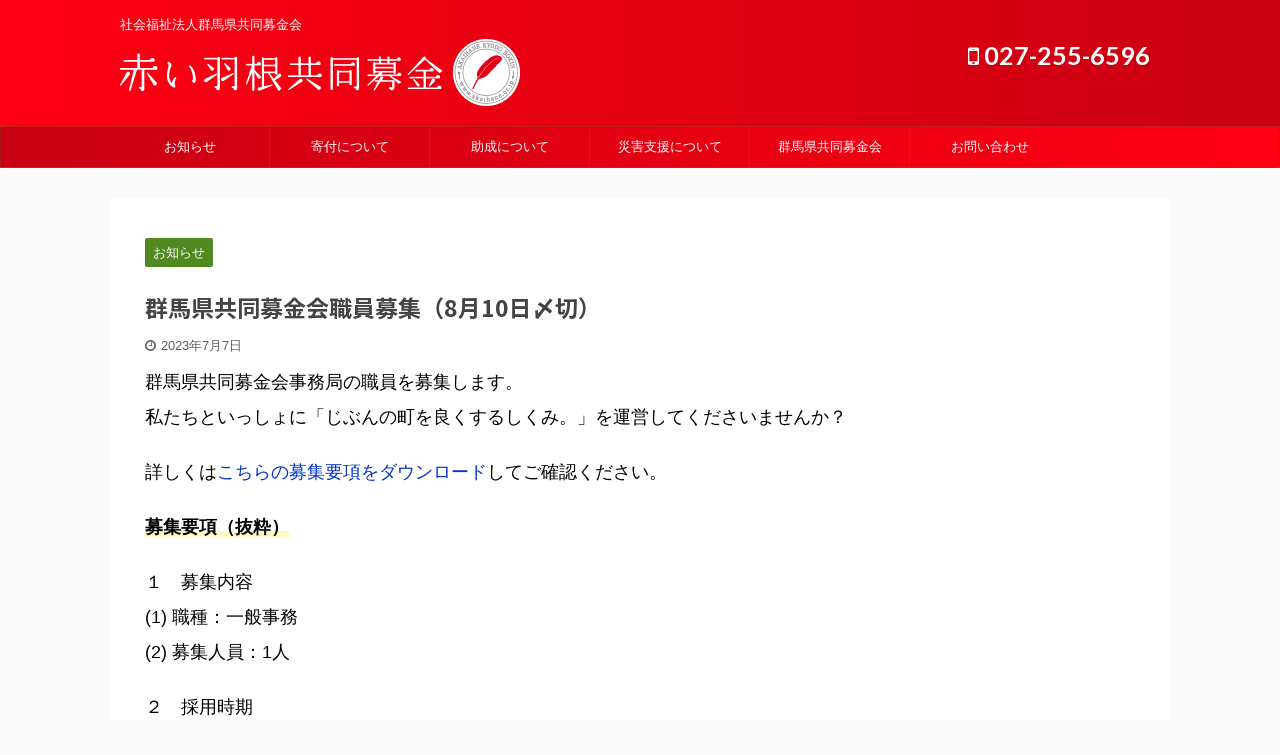

--- FILE ---
content_type: text/html; charset=UTF-8
request_url: https://www.akaihane-gunma.or.jp/info1/4789/
body_size: 18601
content:

<!DOCTYPE html>
<!--[if lt IE 7]>
<html class="ie6" dir="ltr" lang="ja" prefix="og: https://ogp.me/ns#"> <![endif]-->
<!--[if IE 7]>
<html class="i7" dir="ltr" lang="ja" prefix="og: https://ogp.me/ns#"> <![endif]-->
<!--[if IE 8]>
<html class="ie" dir="ltr" lang="ja" prefix="og: https://ogp.me/ns#"> <![endif]-->
<!--[if gt IE 8]><!-->
<html dir="ltr" lang="ja" prefix="og: https://ogp.me/ns#" class="">
	<!--<![endif]-->
	<head prefix="og: http://ogp.me/ns# fb: http://ogp.me/ns/fb# article: http://ogp.me/ns/article#">
		<meta charset="UTF-8" >
		<meta name="viewport" content="width=device-width,initial-scale=1.0,user-scalable=no,viewport-fit=cover">
		<meta name="format-detection" content="telephone=no" >

		
		<link rel="alternate" type="application/rss+xml" title="赤い羽根共同募金 RSS Feed" href="https://www.akaihane-gunma.or.jp/feed/" />
		<link rel="pingback" href="https://www.akaihane-gunma.or.jp/xmlrpc.php" >
		<!--[if lt IE 9]>
		<script src="https://www.akaihane-gunma.or.jp/wp-content/themes/stingerpro2/js/html5shiv.js"></script>
		<![endif]-->
					<style>img:is([sizes="auto" i], [sizes^="auto," i]) { contain-intrinsic-size: 3000px 1500px }</style>
	
		<!-- All in One SEO 4.8.5 - aioseo.com -->
	<meta name="description" content="群馬県共同募金会事務局の職員を募集します。 私たちといっしょに「じぶんの町を良くするしくみ。」を運営してくださ" />
	<meta name="robots" content="max-image-preview:large" />
	<meta name="author" content="akaihane-gunma2"/>
	<link rel="canonical" href="https://www.akaihane-gunma.or.jp/info1/4789/" />
	<meta name="generator" content="All in One SEO (AIOSEO) 4.8.5" />
		<meta property="og:locale" content="ja_JP" />
		<meta property="og:site_name" content="赤い羽根共同募金 - 社会福祉法人群馬県共同募金会" />
		<meta property="og:type" content="article" />
		<meta property="og:title" content="群馬県共同募金会職員募集（8月10日〆切） - 赤い羽根共同募金" />
		<meta property="og:description" content="群馬県共同募金会事務局の職員を募集します。 私たちといっしょに「じぶんの町を良くするしくみ。」を運営してくださ" />
		<meta property="og:url" content="https://www.akaihane-gunma.or.jp/info1/4789/" />
		<meta property="og:image" content="https://www.akaihane-gunma.or.jp/wp-content/uploads/2023/07/rogo_4.png" />
		<meta property="og:image:secure_url" content="https://www.akaihane-gunma.or.jp/wp-content/uploads/2023/07/rogo_4.png" />
		<meta property="og:image:width" content="1000" />
		<meta property="og:image:height" content="1000" />
		<meta property="article:published_time" content="2023-07-07T08:39:42+00:00" />
		<meta property="article:modified_time" content="2023-07-07T08:45:25+00:00" />
		<meta property="article:publisher" content="https://www.facebook.com/akaihanegunma/" />
		<meta name="twitter:card" content="summary_large_image" />
		<meta name="twitter:title" content="群馬県共同募金会職員募集（8月10日〆切） - 赤い羽根共同募金" />
		<meta name="twitter:description" content="群馬県共同募金会事務局の職員を募集します。 私たちといっしょに「じぶんの町を良くするしくみ。」を運営してくださ" />
		<meta name="twitter:image" content="https://www.akaihane-gunma.or.jp/wp-content/uploads/2023/07/rogo_4.png" />
		<script type="application/ld+json" class="aioseo-schema">
			{"@context":"https:\/\/schema.org","@graph":[{"@type":"BlogPosting","@id":"https:\/\/www.akaihane-gunma.or.jp\/info1\/4789\/#blogposting","name":"\u7fa4\u99ac\u770c\u5171\u540c\u52df\u91d1\u4f1a\u8077\u54e1\u52df\u96c6\uff088\u670810\u65e5\u3006\u5207\uff09 - \u8d64\u3044\u7fbd\u6839\u5171\u540c\u52df\u91d1","headline":"\u7fa4\u99ac\u770c\u5171\u540c\u52df\u91d1\u4f1a\u8077\u54e1\u52df\u96c6\uff088\u670810\u65e5\u3006\u5207\uff09","author":{"@id":"https:\/\/www.akaihane-gunma.or.jp\/author\/akaihane-gunma2\/#author"},"publisher":{"@id":"https:\/\/www.akaihane-gunma.or.jp\/#organization"},"image":{"@type":"ImageObject","url":"https:\/\/www.akaihane-gunma.or.jp\/wp-content\/uploads\/2023\/07\/rogo_4.png","@id":"https:\/\/www.akaihane-gunma.or.jp\/info1\/4789\/#articleImage","width":1000,"height":1000},"datePublished":"2023-07-07T17:39:42+09:00","dateModified":"2023-07-07T17:45:25+09:00","inLanguage":"ja","mainEntityOfPage":{"@id":"https:\/\/www.akaihane-gunma.or.jp\/info1\/4789\/#webpage"},"isPartOf":{"@id":"https:\/\/www.akaihane-gunma.or.jp\/info1\/4789\/#webpage"},"articleSection":"\u304a\u77e5\u3089\u305b"},{"@type":"BreadcrumbList","@id":"https:\/\/www.akaihane-gunma.or.jp\/info1\/4789\/#breadcrumblist","itemListElement":[{"@type":"ListItem","@id":"https:\/\/www.akaihane-gunma.or.jp#listItem","position":1,"name":"\u30db\u30fc\u30e0","item":"https:\/\/www.akaihane-gunma.or.jp","nextItem":{"@type":"ListItem","@id":"https:\/\/www.akaihane-gunma.or.jp\/category\/info1\/#listItem","name":"\u304a\u77e5\u3089\u305b"}},{"@type":"ListItem","@id":"https:\/\/www.akaihane-gunma.or.jp\/category\/info1\/#listItem","position":2,"name":"\u304a\u77e5\u3089\u305b","item":"https:\/\/www.akaihane-gunma.or.jp\/category\/info1\/","nextItem":{"@type":"ListItem","@id":"https:\/\/www.akaihane-gunma.or.jp\/info1\/4789\/#listItem","name":"\u7fa4\u99ac\u770c\u5171\u540c\u52df\u91d1\u4f1a\u8077\u54e1\u52df\u96c6\uff088\u670810\u65e5\u3006\u5207\uff09"},"previousItem":{"@type":"ListItem","@id":"https:\/\/www.akaihane-gunma.or.jp#listItem","name":"\u30db\u30fc\u30e0"}},{"@type":"ListItem","@id":"https:\/\/www.akaihane-gunma.or.jp\/info1\/4789\/#listItem","position":3,"name":"\u7fa4\u99ac\u770c\u5171\u540c\u52df\u91d1\u4f1a\u8077\u54e1\u52df\u96c6\uff088\u670810\u65e5\u3006\u5207\uff09","previousItem":{"@type":"ListItem","@id":"https:\/\/www.akaihane-gunma.or.jp\/category\/info1\/#listItem","name":"\u304a\u77e5\u3089\u305b"}}]},{"@type":"Organization","@id":"https:\/\/www.akaihane-gunma.or.jp\/#organization","name":"\u8d64\u3044\u7fbd\u6839\u5171\u540c\u52df\u91d1","description":"\u793e\u4f1a\u798f\u7949\u6cd5\u4eba\u7fa4\u99ac\u770c\u5171\u540c\u52df\u91d1\u4f1a","url":"https:\/\/www.akaihane-gunma.or.jp\/","logo":{"@type":"ImageObject","url":"https:\/\/www.akaihane-gunma.or.jp\/wp-content\/uploads\/2022\/03\/card-logo.jpg","@id":"https:\/\/www.akaihane-gunma.or.jp\/info1\/4789\/#organizationLogo","width":401,"height":67},"image":{"@id":"https:\/\/www.akaihane-gunma.or.jp\/info1\/4789\/#organizationLogo"},"sameAs":["https:\/\/www.facebook.com\/akaihanegunma\/"]},{"@type":"Person","@id":"https:\/\/www.akaihane-gunma.or.jp\/author\/akaihane-gunma2\/#author","url":"https:\/\/www.akaihane-gunma.or.jp\/author\/akaihane-gunma2\/","name":"akaihane-gunma2"},{"@type":"WebPage","@id":"https:\/\/www.akaihane-gunma.or.jp\/info1\/4789\/#webpage","url":"https:\/\/www.akaihane-gunma.or.jp\/info1\/4789\/","name":"\u7fa4\u99ac\u770c\u5171\u540c\u52df\u91d1\u4f1a\u8077\u54e1\u52df\u96c6\uff088\u670810\u65e5\u3006\u5207\uff09 - \u8d64\u3044\u7fbd\u6839\u5171\u540c\u52df\u91d1","description":"\u7fa4\u99ac\u770c\u5171\u540c\u52df\u91d1\u4f1a\u4e8b\u52d9\u5c40\u306e\u8077\u54e1\u3092\u52df\u96c6\u3057\u307e\u3059\u3002 \u79c1\u305f\u3061\u3068\u3044\u3063\u3057\u3087\u306b\u300c\u3058\u3076\u3093\u306e\u753a\u3092\u826f\u304f\u3059\u308b\u3057\u304f\u307f\u3002\u300d\u3092\u904b\u55b6\u3057\u3066\u304f\u3060\u3055","inLanguage":"ja","isPartOf":{"@id":"https:\/\/www.akaihane-gunma.or.jp\/#website"},"breadcrumb":{"@id":"https:\/\/www.akaihane-gunma.or.jp\/info1\/4789\/#breadcrumblist"},"author":{"@id":"https:\/\/www.akaihane-gunma.or.jp\/author\/akaihane-gunma2\/#author"},"creator":{"@id":"https:\/\/www.akaihane-gunma.or.jp\/author\/akaihane-gunma2\/#author"},"datePublished":"2023-07-07T17:39:42+09:00","dateModified":"2023-07-07T17:45:25+09:00"},{"@type":"WebSite","@id":"https:\/\/www.akaihane-gunma.or.jp\/#website","url":"https:\/\/www.akaihane-gunma.or.jp\/","name":"\u8d64\u3044\u7fbd\u6839\u5171\u540c\u52df\u91d1","description":"\u793e\u4f1a\u798f\u7949\u6cd5\u4eba\u7fa4\u99ac\u770c\u5171\u540c\u52df\u91d1\u4f1a","inLanguage":"ja","publisher":{"@id":"https:\/\/www.akaihane-gunma.or.jp\/#organization"}}]}
		</script>
		<!-- All in One SEO -->

<title>群馬県共同募金会職員募集（8月10日〆切） - 赤い羽根共同募金</title>
<link rel='dns-prefetch' href='//ajax.googleapis.com' />
<script type="text/javascript">
/* <![CDATA[ */
window._wpemojiSettings = {"baseUrl":"https:\/\/s.w.org\/images\/core\/emoji\/16.0.1\/72x72\/","ext":".png","svgUrl":"https:\/\/s.w.org\/images\/core\/emoji\/16.0.1\/svg\/","svgExt":".svg","source":{"concatemoji":"https:\/\/www.akaihane-gunma.or.jp\/wp-includes\/js\/wp-emoji-release.min.js?ver=6.8.2"}};
/*! This file is auto-generated */
!function(s,n){var o,i,e;function c(e){try{var t={supportTests:e,timestamp:(new Date).valueOf()};sessionStorage.setItem(o,JSON.stringify(t))}catch(e){}}function p(e,t,n){e.clearRect(0,0,e.canvas.width,e.canvas.height),e.fillText(t,0,0);var t=new Uint32Array(e.getImageData(0,0,e.canvas.width,e.canvas.height).data),a=(e.clearRect(0,0,e.canvas.width,e.canvas.height),e.fillText(n,0,0),new Uint32Array(e.getImageData(0,0,e.canvas.width,e.canvas.height).data));return t.every(function(e,t){return e===a[t]})}function u(e,t){e.clearRect(0,0,e.canvas.width,e.canvas.height),e.fillText(t,0,0);for(var n=e.getImageData(16,16,1,1),a=0;a<n.data.length;a++)if(0!==n.data[a])return!1;return!0}function f(e,t,n,a){switch(t){case"flag":return n(e,"\ud83c\udff3\ufe0f\u200d\u26a7\ufe0f","\ud83c\udff3\ufe0f\u200b\u26a7\ufe0f")?!1:!n(e,"\ud83c\udde8\ud83c\uddf6","\ud83c\udde8\u200b\ud83c\uddf6")&&!n(e,"\ud83c\udff4\udb40\udc67\udb40\udc62\udb40\udc65\udb40\udc6e\udb40\udc67\udb40\udc7f","\ud83c\udff4\u200b\udb40\udc67\u200b\udb40\udc62\u200b\udb40\udc65\u200b\udb40\udc6e\u200b\udb40\udc67\u200b\udb40\udc7f");case"emoji":return!a(e,"\ud83e\udedf")}return!1}function g(e,t,n,a){var r="undefined"!=typeof WorkerGlobalScope&&self instanceof WorkerGlobalScope?new OffscreenCanvas(300,150):s.createElement("canvas"),o=r.getContext("2d",{willReadFrequently:!0}),i=(o.textBaseline="top",o.font="600 32px Arial",{});return e.forEach(function(e){i[e]=t(o,e,n,a)}),i}function t(e){var t=s.createElement("script");t.src=e,t.defer=!0,s.head.appendChild(t)}"undefined"!=typeof Promise&&(o="wpEmojiSettingsSupports",i=["flag","emoji"],n.supports={everything:!0,everythingExceptFlag:!0},e=new Promise(function(e){s.addEventListener("DOMContentLoaded",e,{once:!0})}),new Promise(function(t){var n=function(){try{var e=JSON.parse(sessionStorage.getItem(o));if("object"==typeof e&&"number"==typeof e.timestamp&&(new Date).valueOf()<e.timestamp+604800&&"object"==typeof e.supportTests)return e.supportTests}catch(e){}return null}();if(!n){if("undefined"!=typeof Worker&&"undefined"!=typeof OffscreenCanvas&&"undefined"!=typeof URL&&URL.createObjectURL&&"undefined"!=typeof Blob)try{var e="postMessage("+g.toString()+"("+[JSON.stringify(i),f.toString(),p.toString(),u.toString()].join(",")+"));",a=new Blob([e],{type:"text/javascript"}),r=new Worker(URL.createObjectURL(a),{name:"wpTestEmojiSupports"});return void(r.onmessage=function(e){c(n=e.data),r.terminate(),t(n)})}catch(e){}c(n=g(i,f,p,u))}t(n)}).then(function(e){for(var t in e)n.supports[t]=e[t],n.supports.everything=n.supports.everything&&n.supports[t],"flag"!==t&&(n.supports.everythingExceptFlag=n.supports.everythingExceptFlag&&n.supports[t]);n.supports.everythingExceptFlag=n.supports.everythingExceptFlag&&!n.supports.flag,n.DOMReady=!1,n.readyCallback=function(){n.DOMReady=!0}}).then(function(){return e}).then(function(){var e;n.supports.everything||(n.readyCallback(),(e=n.source||{}).concatemoji?t(e.concatemoji):e.wpemoji&&e.twemoji&&(t(e.twemoji),t(e.wpemoji)))}))}((window,document),window._wpemojiSettings);
/* ]]> */
</script>
<style id='wp-emoji-styles-inline-css' type='text/css'>

	img.wp-smiley, img.emoji {
		display: inline !important;
		border: none !important;
		box-shadow: none !important;
		height: 1em !important;
		width: 1em !important;
		margin: 0 0.07em !important;
		vertical-align: -0.1em !important;
		background: none !important;
		padding: 0 !important;
	}
</style>
<link rel='stylesheet' id='wp-block-library-css' href='https://www.akaihane-gunma.or.jp/wp-includes/css/dist/block-library/style.min.css?ver=6.8.2' type='text/css' media='all' />
<style id='classic-theme-styles-inline-css' type='text/css'>
/*! This file is auto-generated */
.wp-block-button__link{color:#fff;background-color:#32373c;border-radius:9999px;box-shadow:none;text-decoration:none;padding:calc(.667em + 2px) calc(1.333em + 2px);font-size:1.125em}.wp-block-file__button{background:#32373c;color:#fff;text-decoration:none}
</style>
<style id='global-styles-inline-css' type='text/css'>
:root{--wp--preset--aspect-ratio--square: 1;--wp--preset--aspect-ratio--4-3: 4/3;--wp--preset--aspect-ratio--3-4: 3/4;--wp--preset--aspect-ratio--3-2: 3/2;--wp--preset--aspect-ratio--2-3: 2/3;--wp--preset--aspect-ratio--16-9: 16/9;--wp--preset--aspect-ratio--9-16: 9/16;--wp--preset--color--black: #000000;--wp--preset--color--cyan-bluish-gray: #abb8c3;--wp--preset--color--white: #ffffff;--wp--preset--color--pale-pink: #f78da7;--wp--preset--color--vivid-red: #cf2e2e;--wp--preset--color--luminous-vivid-orange: #ff6900;--wp--preset--color--luminous-vivid-amber: #fcb900;--wp--preset--color--light-green-cyan: #7bdcb5;--wp--preset--color--vivid-green-cyan: #00d084;--wp--preset--color--pale-cyan-blue: #8ed1fc;--wp--preset--color--vivid-cyan-blue: #0693e3;--wp--preset--color--vivid-purple: #9b51e0;--wp--preset--color--soft-red: #e6514c;--wp--preset--color--light-grayish-red: #fdebee;--wp--preset--color--vivid-yellow: #ffc107;--wp--preset--color--very-pale-yellow: #fffde7;--wp--preset--color--very-light-gray: #fafafa;--wp--preset--color--very-dark-gray: #313131;--wp--preset--color--original-color-a: #43a047;--wp--preset--color--original-color-b: #795548;--wp--preset--color--original-color-c: #ec407a;--wp--preset--color--original-color-d: #9e9d24;--wp--preset--gradient--vivid-cyan-blue-to-vivid-purple: linear-gradient(135deg,rgba(6,147,227,1) 0%,rgb(155,81,224) 100%);--wp--preset--gradient--light-green-cyan-to-vivid-green-cyan: linear-gradient(135deg,rgb(122,220,180) 0%,rgb(0,208,130) 100%);--wp--preset--gradient--luminous-vivid-amber-to-luminous-vivid-orange: linear-gradient(135deg,rgba(252,185,0,1) 0%,rgba(255,105,0,1) 100%);--wp--preset--gradient--luminous-vivid-orange-to-vivid-red: linear-gradient(135deg,rgba(255,105,0,1) 0%,rgb(207,46,46) 100%);--wp--preset--gradient--very-light-gray-to-cyan-bluish-gray: linear-gradient(135deg,rgb(238,238,238) 0%,rgb(169,184,195) 100%);--wp--preset--gradient--cool-to-warm-spectrum: linear-gradient(135deg,rgb(74,234,220) 0%,rgb(151,120,209) 20%,rgb(207,42,186) 40%,rgb(238,44,130) 60%,rgb(251,105,98) 80%,rgb(254,248,76) 100%);--wp--preset--gradient--blush-light-purple: linear-gradient(135deg,rgb(255,206,236) 0%,rgb(152,150,240) 100%);--wp--preset--gradient--blush-bordeaux: linear-gradient(135deg,rgb(254,205,165) 0%,rgb(254,45,45) 50%,rgb(107,0,62) 100%);--wp--preset--gradient--luminous-dusk: linear-gradient(135deg,rgb(255,203,112) 0%,rgb(199,81,192) 50%,rgb(65,88,208) 100%);--wp--preset--gradient--pale-ocean: linear-gradient(135deg,rgb(255,245,203) 0%,rgb(182,227,212) 50%,rgb(51,167,181) 100%);--wp--preset--gradient--electric-grass: linear-gradient(135deg,rgb(202,248,128) 0%,rgb(113,206,126) 100%);--wp--preset--gradient--midnight: linear-gradient(135deg,rgb(2,3,129) 0%,rgb(40,116,252) 100%);--wp--preset--font-size--small: 13px;--wp--preset--font-size--medium: 20px;--wp--preset--font-size--large: 36px;--wp--preset--font-size--x-large: 42px;--wp--preset--spacing--20: 0.44rem;--wp--preset--spacing--30: 0.67rem;--wp--preset--spacing--40: 1rem;--wp--preset--spacing--50: 1.5rem;--wp--preset--spacing--60: 2.25rem;--wp--preset--spacing--70: 3.38rem;--wp--preset--spacing--80: 5.06rem;--wp--preset--shadow--natural: 6px 6px 9px rgba(0, 0, 0, 0.2);--wp--preset--shadow--deep: 12px 12px 50px rgba(0, 0, 0, 0.4);--wp--preset--shadow--sharp: 6px 6px 0px rgba(0, 0, 0, 0.2);--wp--preset--shadow--outlined: 6px 6px 0px -3px rgba(255, 255, 255, 1), 6px 6px rgba(0, 0, 0, 1);--wp--preset--shadow--crisp: 6px 6px 0px rgba(0, 0, 0, 1);}:where(.is-layout-flex){gap: 0.5em;}:where(.is-layout-grid){gap: 0.5em;}body .is-layout-flex{display: flex;}.is-layout-flex{flex-wrap: wrap;align-items: center;}.is-layout-flex > :is(*, div){margin: 0;}body .is-layout-grid{display: grid;}.is-layout-grid > :is(*, div){margin: 0;}:where(.wp-block-columns.is-layout-flex){gap: 2em;}:where(.wp-block-columns.is-layout-grid){gap: 2em;}:where(.wp-block-post-template.is-layout-flex){gap: 1.25em;}:where(.wp-block-post-template.is-layout-grid){gap: 1.25em;}.has-black-color{color: var(--wp--preset--color--black) !important;}.has-cyan-bluish-gray-color{color: var(--wp--preset--color--cyan-bluish-gray) !important;}.has-white-color{color: var(--wp--preset--color--white) !important;}.has-pale-pink-color{color: var(--wp--preset--color--pale-pink) !important;}.has-vivid-red-color{color: var(--wp--preset--color--vivid-red) !important;}.has-luminous-vivid-orange-color{color: var(--wp--preset--color--luminous-vivid-orange) !important;}.has-luminous-vivid-amber-color{color: var(--wp--preset--color--luminous-vivid-amber) !important;}.has-light-green-cyan-color{color: var(--wp--preset--color--light-green-cyan) !important;}.has-vivid-green-cyan-color{color: var(--wp--preset--color--vivid-green-cyan) !important;}.has-pale-cyan-blue-color{color: var(--wp--preset--color--pale-cyan-blue) !important;}.has-vivid-cyan-blue-color{color: var(--wp--preset--color--vivid-cyan-blue) !important;}.has-vivid-purple-color{color: var(--wp--preset--color--vivid-purple) !important;}.has-black-background-color{background-color: var(--wp--preset--color--black) !important;}.has-cyan-bluish-gray-background-color{background-color: var(--wp--preset--color--cyan-bluish-gray) !important;}.has-white-background-color{background-color: var(--wp--preset--color--white) !important;}.has-pale-pink-background-color{background-color: var(--wp--preset--color--pale-pink) !important;}.has-vivid-red-background-color{background-color: var(--wp--preset--color--vivid-red) !important;}.has-luminous-vivid-orange-background-color{background-color: var(--wp--preset--color--luminous-vivid-orange) !important;}.has-luminous-vivid-amber-background-color{background-color: var(--wp--preset--color--luminous-vivid-amber) !important;}.has-light-green-cyan-background-color{background-color: var(--wp--preset--color--light-green-cyan) !important;}.has-vivid-green-cyan-background-color{background-color: var(--wp--preset--color--vivid-green-cyan) !important;}.has-pale-cyan-blue-background-color{background-color: var(--wp--preset--color--pale-cyan-blue) !important;}.has-vivid-cyan-blue-background-color{background-color: var(--wp--preset--color--vivid-cyan-blue) !important;}.has-vivid-purple-background-color{background-color: var(--wp--preset--color--vivid-purple) !important;}.has-black-border-color{border-color: var(--wp--preset--color--black) !important;}.has-cyan-bluish-gray-border-color{border-color: var(--wp--preset--color--cyan-bluish-gray) !important;}.has-white-border-color{border-color: var(--wp--preset--color--white) !important;}.has-pale-pink-border-color{border-color: var(--wp--preset--color--pale-pink) !important;}.has-vivid-red-border-color{border-color: var(--wp--preset--color--vivid-red) !important;}.has-luminous-vivid-orange-border-color{border-color: var(--wp--preset--color--luminous-vivid-orange) !important;}.has-luminous-vivid-amber-border-color{border-color: var(--wp--preset--color--luminous-vivid-amber) !important;}.has-light-green-cyan-border-color{border-color: var(--wp--preset--color--light-green-cyan) !important;}.has-vivid-green-cyan-border-color{border-color: var(--wp--preset--color--vivid-green-cyan) !important;}.has-pale-cyan-blue-border-color{border-color: var(--wp--preset--color--pale-cyan-blue) !important;}.has-vivid-cyan-blue-border-color{border-color: var(--wp--preset--color--vivid-cyan-blue) !important;}.has-vivid-purple-border-color{border-color: var(--wp--preset--color--vivid-purple) !important;}.has-vivid-cyan-blue-to-vivid-purple-gradient-background{background: var(--wp--preset--gradient--vivid-cyan-blue-to-vivid-purple) !important;}.has-light-green-cyan-to-vivid-green-cyan-gradient-background{background: var(--wp--preset--gradient--light-green-cyan-to-vivid-green-cyan) !important;}.has-luminous-vivid-amber-to-luminous-vivid-orange-gradient-background{background: var(--wp--preset--gradient--luminous-vivid-amber-to-luminous-vivid-orange) !important;}.has-luminous-vivid-orange-to-vivid-red-gradient-background{background: var(--wp--preset--gradient--luminous-vivid-orange-to-vivid-red) !important;}.has-very-light-gray-to-cyan-bluish-gray-gradient-background{background: var(--wp--preset--gradient--very-light-gray-to-cyan-bluish-gray) !important;}.has-cool-to-warm-spectrum-gradient-background{background: var(--wp--preset--gradient--cool-to-warm-spectrum) !important;}.has-blush-light-purple-gradient-background{background: var(--wp--preset--gradient--blush-light-purple) !important;}.has-blush-bordeaux-gradient-background{background: var(--wp--preset--gradient--blush-bordeaux) !important;}.has-luminous-dusk-gradient-background{background: var(--wp--preset--gradient--luminous-dusk) !important;}.has-pale-ocean-gradient-background{background: var(--wp--preset--gradient--pale-ocean) !important;}.has-electric-grass-gradient-background{background: var(--wp--preset--gradient--electric-grass) !important;}.has-midnight-gradient-background{background: var(--wp--preset--gradient--midnight) !important;}.has-small-font-size{font-size: var(--wp--preset--font-size--small) !important;}.has-medium-font-size{font-size: var(--wp--preset--font-size--medium) !important;}.has-large-font-size{font-size: var(--wp--preset--font-size--large) !important;}.has-x-large-font-size{font-size: var(--wp--preset--font-size--x-large) !important;}
:where(.wp-block-post-template.is-layout-flex){gap: 1.25em;}:where(.wp-block-post-template.is-layout-grid){gap: 1.25em;}
:where(.wp-block-columns.is-layout-flex){gap: 2em;}:where(.wp-block-columns.is-layout-grid){gap: 2em;}
:root :where(.wp-block-pullquote){font-size: 1.5em;line-height: 1.6;}
</style>
<link rel='stylesheet' id='contact-form-7-css' href='https://www.akaihane-gunma.or.jp/wp-content/plugins/contact-form-7/includes/css/styles.css?ver=6.1' type='text/css' media='all' />
<link rel='stylesheet' id='contact-form-7-confirm-css' href='https://www.akaihane-gunma.or.jp/wp-content/plugins/contact-form-7-add-confirm/includes/css/styles.css?ver=5.1' type='text/css' media='all' />
<link rel='stylesheet' id='normalize-css' href='https://www.akaihane-gunma.or.jp/wp-content/themes/stingerpro2/css/normalize.css?ver=1.5.9' type='text/css' media='all' />
<link rel='stylesheet' id='font-awesome-css' href='https://www.akaihane-gunma.or.jp/wp-content/themes/stingerpro2/css/fontawesome/css/font-awesome.min.css?ver=4.7.0' type='text/css' media='all' />
<link rel='stylesheet' id='font-awesome-animation-css' href='https://www.akaihane-gunma.or.jp/wp-content/themes/stingerpro2/css/fontawesome/css/font-awesome-animation.min.css?ver=6.8.2' type='text/css' media='all' />
<link rel='stylesheet' id='st_svg-css' href='https://www.akaihane-gunma.or.jp/wp-content/themes/stingerpro2/st_svg/style.css?ver=6.8.2' type='text/css' media='all' />
<link rel='stylesheet' id='slick-css' href='https://www.akaihane-gunma.or.jp/wp-content/themes/stingerpro2/vendor/slick/slick.css?ver=1.8.0' type='text/css' media='all' />
<link rel='stylesheet' id='slick-theme-css' href='https://www.akaihane-gunma.or.jp/wp-content/themes/stingerpro2/vendor/slick/slick-theme.css?ver=1.8.0' type='text/css' media='all' />
<link rel='stylesheet' id='fonts-googleapis-notosansjp-css' href='//fonts.googleapis.com/css?family=Noto+Sans+JP%3A400%2C700&#038;display=swap&#038;subset=japanese&#038;ver=6.8.2' type='text/css' media='all' />
<link rel='stylesheet' id='fonts-googleapis-lato700-css' href='//fonts.googleapis.com/css?family=Lato%3A700&#038;display=swap&#038;ver=6.8.2' type='text/css' media='all' />
<link rel='stylesheet' id='style-css' href='https://www.akaihane-gunma.or.jp/wp-content/themes/stingerpro2/style.css?ver=6.8.2' type='text/css' media='all' />
<link rel='stylesheet' id='child-style-css' href='https://www.akaihane-gunma.or.jp/wp-content/themes/stingerpro2-child/style.css?ver=6.8.2' type='text/css' media='all' />
<link rel='stylesheet' id='single-css' href='https://www.akaihane-gunma.or.jp/wp-content/themes/stingerpro2/st-rankcss.php' type='text/css' media='all' />
<link rel='stylesheet' id='wp-pagenavi-css' href='https://www.akaihane-gunma.or.jp/wp-content/plugins/wp-pagenavi/pagenavi-css.css?ver=2.70' type='text/css' media='all' />
<link rel='stylesheet' id='st-themecss-css' href='https://www.akaihane-gunma.or.jp/wp-content/themes/stingerpro2/st-themecss-loader.php?ver=6.8.2' type='text/css' media='all' />
<script type="text/javascript" src="//ajax.googleapis.com/ajax/libs/jquery/1.11.3/jquery.min.js?ver=1.11.3" id="jquery-js"></script>
<link rel="https://api.w.org/" href="https://www.akaihane-gunma.or.jp/wp-json/" /><link rel="alternate" title="JSON" type="application/json" href="https://www.akaihane-gunma.or.jp/wp-json/wp/v2/posts/4789" /><link rel='shortlink' href='https://www.akaihane-gunma.or.jp/?p=4789' />
<link rel="alternate" title="oEmbed (JSON)" type="application/json+oembed" href="https://www.akaihane-gunma.or.jp/wp-json/oembed/1.0/embed?url=https%3A%2F%2Fwww.akaihane-gunma.or.jp%2Finfo1%2F4789%2F" />
<link rel="alternate" title="oEmbed (XML)" type="text/xml+oembed" href="https://www.akaihane-gunma.or.jp/wp-json/oembed/1.0/embed?url=https%3A%2F%2Fwww.akaihane-gunma.or.jp%2Finfo1%2F4789%2F&#038;format=xml" />

		<!-- GA Google Analytics @ https://m0n.co/ga -->
		<script>
			(function(i,s,o,g,r,a,m){i['GoogleAnalyticsObject']=r;i[r]=i[r]||function(){
			(i[r].q=i[r].q||[]).push(arguments)},i[r].l=1*new Date();a=s.createElement(o),
			m=s.getElementsByTagName(o)[0];a.async=1;a.src=g;m.parentNode.insertBefore(a,m)
			})(window,document,'script','https://www.google-analytics.com/analytics.js','ga');
			ga('create', 'UA-168250832-1', 'auto');
			ga('send', 'pageview');
		</script>

	<!-- Analytics by WP Statistics - https://wp-statistics.com -->
<meta name="robots" content="index, follow" />
<meta name="thumbnail" content="https://www.akaihane-gunma.or.jp/wp-content/uploads/2022/03/mark.jpg">
<link rel="canonical" href="https://www.akaihane-gunma.or.jp/info1/4789/" />
<style type="text/css">.recentcomments a{display:inline !important;padding:0 !important;margin:0 !important;}</style><link rel="icon" href="https://www.akaihane-gunma.or.jp/wp-content/uploads/2020/03/cropped-siteicon-32x32.png" sizes="32x32" />
<link rel="icon" href="https://www.akaihane-gunma.or.jp/wp-content/uploads/2020/03/cropped-siteicon-192x192.png" sizes="192x192" />
<link rel="apple-touch-icon" href="https://www.akaihane-gunma.or.jp/wp-content/uploads/2020/03/cropped-siteicon-180x180.png" />
<meta name="msapplication-TileImage" content="https://www.akaihane-gunma.or.jp/wp-content/uploads/2020/03/cropped-siteicon-270x270.png" />
		<style type="text/css" id="wp-custom-css">
			#headbox-bg{background-image: linear-gradient(to left, rgb(200, 0, 18) 0%, rgb(255, 0, 18) 100%);
}

#st-menuwide{background-image: url(https://www.akaihane-gunma.or.jp/wp-content/themes/stingerpro2/st-themecss-loader.php?ver=5.3.2), linear-gradient(to left, rgb(255, 0, 18) 0%, rgb(200, 0, 18) 100%);
}

#footer{background-image: url(https://www.akaihane-gunma.or.jp/wp-content/themes/stingerpro2/st-themecss-loader.php?ver=5.3.2), linear-gradient(to left, rgb(200, 0, 18) 0%, rgb(255, 0, 18) 100%);
}
h1{font-family: "ＭＳ Ｐ明朝", "MS PMincho","ヒラギノ明朝 Pro W3", "Hiragino Mincho Pro", "serif";
color: #444;
}

.post .entry-title:not(.st-css-no){
color: #444;
}

.h3modoki, .post h3:not(.st-css-no):not(.st-matome):not(.rankh3):not(.post-card-title):not(#reply-title){
background-image: initial;
background-position-x: initial;
background-position-y: initial;
background-size: initial;
background-repeat-x: initial;
background-repeat-y: initial;
background-attachment: initial;
background-origin: initial;
background-clip: initial;
background-color: #ff0012;
color: rgb(255, 255, 255);
position: relative;
border-top-width: initial;
border-right-width: initial;
border-bottom-width: initial;
border-left-width: initial;
border-top-style: none;
border-right-style: none;
border-bottom-style: none;
border-left-style: none;
border-top-color: initial;
border-right-color: initial;
border-bottom-color: initial;
border-left-color: initial;
border-image-source: initial;
border-image-slice: initial;
border-image-width: initial;
border-image-outset: initial;
border-image-repeat: initial;
margin-bottom: 30px;
padding-top: 10px !important;
padding-bottom: 10px !important;
}

.kanren dt img {
	width: 50px;
}

/* 記事タイトル */
dd h3:not(.st-css-no2) a, /*TOPとアーカイブ*/
.kanren .clearfix dd h5:not(.st-css-no2) a { /*関連記事*/
	color: #0033cc;
	text-decoration: none;
	padding:0;
}

.kanren .clearfix dd h5 a:hover {
	color: #6666ff;
}

#comments {
display: none;
}

.post h4:not(.st-css-no):not(.rankh4) .point-in, .n-entry{
padding-top: 5px;
padding-right: 15px;
padding-bottom: 5px;
padding-left: 15px;
max-width: 80%;
box-sizing: border-box;
font-size: 15px;
font-weight: bold;
position: absolute;
bottom: 0px;
left: 0px;
top: auto;
background-color: rgb(255, 0, 18);
color: rgb(255, 255, 255);
}

.h3modoki:before, .post h3:not(.st-css-no):not(.st-matome):not(.rankh3):not(.post-card-title):not(#reply-title):before{
border-top: 10px solid #FF0012;
}

.h3modoki, .post h3:not(.st-css-no):not(.st-matome):not(.rankh3):not(.post-card-title):not(#reply-title){
background: #FF0012;
}

.h3modoki:after, .post h3:not(.st-css-no):not(.st-matome):not(.rankh3):not(.post-card-title):not(#reply-title):after{
border-top: 10px solid #FF0012;
}

.post h4.point{
border-bottom: solid 1px #FF0012;
}

.h4modoki, .post h4:not(.st-css-no):not(.st-matome):not(.rankh4):not(.point){
border-left: 5px solid #c90013;
color: #c90013;
background-color: #fce9e9;
}

.post h4.point, .n-entry-t{
border-bottom: solid 1px #FF0012;
}

.h5modoki, .post h5:not(.st-css-no):not(.st-matome):not(.rankh5):not(.point):not(.st-cardbox-t):not(.popular-t):not(.kanren-t):not(.popular-t):not(.post-card-title){
border-bottom: solid 1px #FF0012;
}

.kanren dt {
	float: left;
	width: 0px;
}

.kanren dt img {
display: none;
}

.kanren dd {
	padding-left: 0px;
}

.kanren:not(.st-cardbox) .clearfix dd p {
    	font-size: 100%;
    	line-height: 1.7;
	}

/*一覧に表示するカテゴリ*/
p.itiran-category {
	margin-bottom:0;
}

.post .st-catgroup.itiran-category {
	padding:0 0 5px;
}

.st-catgroup.itiran-category .catname {
	font-size:14px;
	margin: 0 0 10px;
	padding: 5px;
}

@media only screen and (max-width: 959px) {
	.st-catgroup.itiran-category .catname {
		font-size:14px;
		margin: 0 0 10px;
		padding: 6px;
	}
}

/* 抜粋文字 */
.kanren:not(.st-cardbox) .clearfix dd p {
	font-size: 14px;
	color: #333 ;
	line-height: 16px;
}

/* リンクの色 */
a {
	color: #0033cc;
	text-decoration: none;
}

/* リンクにマウスオーバーした時の色 */
a:hover {
	color: #6666ff;
}

.whitebox {
	margin-bottom: 20px;
	padding: 20px;
	background-color: #fff;
}
.whitebox:not(.noborder) {
	border: solid 1px #ef5350;
}

	/* 記事タイトル */
	.entry-title:not(.st-css-no2),
	.post .entry-title:not(.st-css-no2) {
		font-size: 23px;
		line-height: 40px; 
		font-weight: normal;
	}
.post h4.point{
display: none;
}

	/*-------------------------------------
	カラム1適用
	--------------------------------------*/

	.colum1 #side {
		display: none;
	}

	.colum1 main {
		margin: 0 0 0px;
		padding:30px 30px 30px 35px;
	}
	.home .colum1 main {
		margin: 0 0 0px;
		padding:30px 0px 30px 35px;
	}
.post ul:not(.toc_list):not(.st_toc_list):not(.children):not(.slick-dots):not(.st-pvm-nav-list) {
	list-style-type: disc;
	padding-top: 0px;
	padding-right: 20px;
	padding-bottom: 20px;
	padding-left: 30px;
	margin-bottom: 20px;
}

/*追加ボタン1*/
#s-navi dt.trigger .op-st {
			background: #ce2828;
				color: #ffffff;
	}

/*追加ボタン2*/
#s-navi dt.trigger .op-st2 {
			background: #ce2828;
				color: #ffffff;
	}

[id^="gallery-"] img,
[id*=" gallery-"] img {
	border:none !important;
}

h1:not(.st-css-no2) {
	margin-bottom: 10px;
	padding: 0px;
}

.h5modoki,
.post h5:not(.st-css-no):not(.st-matome):not(.rankh5):not(.point):not(.st-cardbox-t):not(.popular-t):not(.kanren-t):not(.popular-t):not(.post-card-title) {
color: #a61919;
background-color: #fce9e9;
border-bottom : solid 0px #c81e1e;
padding-left:5px!important;
padding-top:10px!important;
padding-bottom:10px!important;
}

.wpcf7-submit {
			background: #e02121;
				color: #ffffff;
	}

div.wpcf7-validation-errors,
div.wpcf7-acceptance-missing {
	border: 2px solid #e02121;
}

div.wpcf7-mail-sent-ok {
	border: 2px solid #0058a3;;
				background: #0058a3;;
				color: #ffffff;
}

.wpcf7c-conf {background-color: #efefef; color: black; border: 1px solid #333333;}

input.wpcf7-confirm {
background-color: #f6cb43;
    color: #000;
    border-color: #f6cb43;
}
input.wpcf7c-btn-back {
background-color: #f6cb43;
}

div.wpcf7-validation-errors, div.wpcf7-acceptance-missing{
border: 2px solid #ff0012;
color: #ff0012;
text-align: center;
}
.sns .facebook a {
	background: #1877f2;
	box-shadow: 0 0px 0 ;
}
header {
padding-bottom: 20px;
}

@media only screen and (max-width: 959px) {
	header {
padding: 0px;
}
}		</style>
								
	
			<script>
			(function (window, document, $, undefined) {
				'use strict';

				function transparentize(selector) {
					var scrollTop = $(window).scrollTop();
					var windowHeight = $(window).height();

					$(selector).each(function () {
						var $img = $(this);
						var imgTop = $img.offset().top;

						if (imgTop >= scrollTop + windowHeight) {
							$img.css("opacity", "0");
						}
					});
				}

				function fadeIn(selector) {
					var scrollTop = $(window).scrollTop();
					var windowHeight = $(window).height();

					$(selector).each(function () {
						var $img = $(this);
						var imgTop = $img.offset().top;

						if (scrollTop > imgTop - windowHeight + 100) {
							$img.animate({
								"opacity": "1"
							}, 1000);
						}
					});
				}

				$(function () {
					var timer;
					var selector = 'img';
					var onEvent = fadeIn.bind(null, selector);

					transparentize(selector);

					$(window).on('orientationchange resize', function () {
						if (timer) {
							clearTimeout(timer);
						}

						timer = setTimeout(onEvent, 100);
					});

					$(window).scroll(onEvent);
				});
			}(window, window.document, jQuery));
		</script>
	
	<script>
		jQuery(function(){
		jQuery(".post .entry-title").css("opacity",".0").animate({ 
				"opacity": "1"
				}, 2500);;
		});


	</script>


<script>
	jQuery(function(){
		jQuery('.st-btn-open').click(function(){
			jQuery(this).next('.st-slidebox').stop(true, true).slideToggle();
			jQuery(this).addClass('st-btn-open-click');
		});
	});
</script>

	<script>
		jQuery(function(){
		jQuery('.post h2 , .h2modoki').wrapInner('<span class="st-dash-design"></span>');
		}) 
	</script>

<script>
	jQuery(function(){
		jQuery("#toc_container:not(:has(ul ul))").addClass("only-toc");
		jQuery(".st-ac-box ul:has(.cat-item)").each(function(){
			jQuery(this).addClass("st-ac-cat");
		});
	});
</script>

<script>
	jQuery(function(){
						jQuery('.st-star').parent('.rankh4').css('padding-bottom','5px'); // スターがある場合のランキング見出し調整
	});
</script>

		<link rel="stylesheet" href="https://www.akaihane-gunma.or.jp/wp-content/themes/stingerpro2-child/css.css" type="text/css" />
<link rel="stylesheet" href="https://www.akaihane-gunma.or.jp/wp-content/themes/stingerpro2-child/face.css" type="text/css" />	
	</head>
	<body class="wp-singular post-template-default single single-post postid-4789 single-format-standard wp-theme-stingerpro2 wp-child-theme-stingerpro2-child not-front-page" >
				<div id="st-ami">
				<div id="wrapper" class="colum1">
				<div id="wrapper-in">
					<header id="">
						<div id="headbox-bg">
							<div id="headbox">

									<nav id="s-navi" class="pcnone" data-st-nav data-st-nav-type="normal">
			<dl class="acordion is-active" data-st-nav-primary>
				<dt class="trigger">
					<p class="acordion_button"><span class="op has-text"><i class="fa st-svg-menu"></i></span></p>
					
								<!-- 追加メニュー -->
																	<p class="acordion_extra_1"><a href="tel:027-255-6596"><span class="op-st"><span class="op-text">電話</span></span></a></p>
								
								<!-- 追加メニュー2 -->
																	<p class="acordion_extra_2"><a href="https://www.akaihane-gunma.or.jp/inq/"><span class="op-st2"><span class="op-text">メール</span></span></a></p>
								
									</dt>

				<dd class="acordion_tree">
					<div class="acordion_tree_content">

						

														<div class="menu-%e3%82%b9%e3%83%9e%e3%83%bc%e3%83%88%e3%83%95%e3%82%a9%e3%83%b3%e3%83%a1%e3%83%8b%e3%83%a5%e3%83%bc-container"><ul id="menu-%e3%82%b9%e3%83%9e%e3%83%bc%e3%83%88%e3%83%95%e3%82%a9%e3%83%b3%e3%83%a1%e3%83%8b%e3%83%a5%e3%83%bc" class="menu"><li id="menu-item-1709" class="menu-item menu-item-type-post_type menu-item-object-page menu-item-home menu-item-1709"><a href="https://www.akaihane-gunma.or.jp/"><span class="menu-item-label">Home</span></a></li>
<li id="menu-item-855" class="menu-item menu-item-type-post_type menu-item-object-page menu-item-855"><a href="https://www.akaihane-gunma.or.jp/info/"><span class="menu-item-label">お知らせ</span></a></li>
<li id="menu-item-846" class="menu-item menu-item-type-post_type menu-item-object-page menu-item-846"><a href="https://www.akaihane-gunma.or.jp/guide1/"><span class="menu-item-label">寄付について</span></a></li>
<li id="menu-item-845" class="menu-item menu-item-type-post_type menu-item-object-page menu-item-845"><a href="https://www.akaihane-gunma.or.jp/guide2/"><span class="menu-item-label">助成について</span></a></li>
<li id="menu-item-844" class="menu-item menu-item-type-post_type menu-item-object-page menu-item-844"><a href="https://www.akaihane-gunma.or.jp/guide3/"><span class="menu-item-label">災害支援について</span></a></li>
<li id="menu-item-848" class="menu-item menu-item-type-post_type menu-item-object-page menu-item-848"><a href="https://www.akaihane-gunma.or.jp/aboutus/"><span class="menu-item-label">群馬県共同募金会</span></a></li>
<li id="menu-item-1682" class="menu-item menu-item-type-post_type menu-item-object-page menu-item-1682"><a href="https://www.akaihane-gunma.or.jp/inq/"><span class="menu-item-label">お問い合わせ</span></a></li>
</ul></div>							<div class="clear"></div>

						
					</div>
				</dd>
			</dl>

					</nav>
	
								<div id="header-l">
									
									<div id="st-text-logo">
										
            
			
				<!-- キャプション -->
				                
					              		 	 <p class="descr sitenametop">
               		     	社会福祉法人群馬県共同募金会               			 </p>
					                    
				                
				<!-- ロゴ又はブログ名 -->
				              		  <p class="sitename"><a href="https://www.akaihane-gunma.or.jp/">
                  		                        		  <img class="sitename-bottom" alt="赤い羽根共同募金" src="https://www.akaihane-gunma.or.jp/wp-content/uploads/2020/03/logo5.png" >
                   		               		  </a></p>
            					<!-- ロゴ又はブログ名ここまで -->

			    
		
    									</div>
								</div><!-- /#header-l -->

								<div id="header-r" class="smanone">
									<p class="head-telno"><a href="tel:027-255-6596"><i class="fa fa-mobile"></i>&nbsp;027-255-6596</a></p>

								</div><!-- /#header-r -->
							</div><!-- /#headbox-bg -->
						</div><!-- /#headbox clearfix -->

						
						
						
						
											
<div id="gazou-wide">
			<div id="st-menubox">
			<div id="st-menuwide">
				<nav class="smanone clearfix"><ul id="menu-%e3%83%98%e3%83%83%e3%83%80%e3%83%bc%e3%83%a1%e3%83%8b%e3%83%a5%e3%83%bc" class="menu"><li id="menu-item-397" class="menu-item menu-item-type-post_type menu-item-object-page menu-item-397"><a href="https://www.akaihane-gunma.or.jp/info/">お知らせ</a></li>
<li id="menu-item-745" class="menu-item menu-item-type-post_type menu-item-object-page menu-item-745"><a href="https://www.akaihane-gunma.or.jp/guide1/">寄付について</a></li>
<li id="menu-item-744" class="menu-item menu-item-type-post_type menu-item-object-page menu-item-744"><a href="https://www.akaihane-gunma.or.jp/guide2/">助成について</a></li>
<li id="menu-item-743" class="menu-item menu-item-type-post_type menu-item-object-page menu-item-743"><a href="https://www.akaihane-gunma.or.jp/guide3/">災害支援について</a></li>
<li id="menu-item-398" class="menu-item menu-item-type-post_type menu-item-object-page menu-item-398"><a href="https://www.akaihane-gunma.or.jp/aboutus/">群馬県共同募金会</a></li>
<li id="menu-item-1680" class="menu-item menu-item-type-post_type menu-item-object-page menu-item-1680"><a href="https://www.akaihane-gunma.or.jp/inq/">お問い合わせ</a></li>
</ul></nav>			</div>
		</div>
				</div>
					
					
					</header>

					

					<div id="content-w">

					
					
					
	
			<div id="st-header-post-under-box" class="st-header-post-no-data "
		     style="">
			<div class="st-dark-cover">
							</div>
		</div>
	

<div id="content" class="clearfix">
	<div id="contentInner">
		<main>
			<article>
				<div id="post-4789" class="st-post post-4789 post type-post status-publish format-standard hentry category-info1">

					
																
					
					<!--ぱんくず -->
											<div
							id="breadcrumb">
							<ol itemscope itemtype="http://schema.org/BreadcrumbList">
								<li itemprop="itemListElement" itemscope itemtype="http://schema.org/ListItem">
									<a href="https://www.akaihane-gunma.or.jp" itemprop="item">
										<span itemprop="name">HOME</span>
									</a>
									&gt;
									<meta itemprop="position" content="1"/>
								</li>

								
																	<li itemprop="itemListElement" itemscope itemtype="http://schema.org/ListItem">
										<a href="https://www.akaihane-gunma.or.jp/category/info1/" itemprop="item">
											<span
												itemprop="name">お知らせ</span>
										</a>
										&gt;
										<meta itemprop="position" content="2"/>
									</li>
																								</ol>

													</div>
										<!--/ ぱんくず -->

					<!--ループ開始 -->
										
																									<p class="st-catgroup">
								<a href="https://www.akaihane-gunma.or.jp/category/info1/" title="View all posts in お知らせ" rel="category tag"><span class="catname st-catid3">お知らせ</span></a>							</p>
						
						<h1 class="entry-title">群馬県共同募金会職員募集（8月10日〆切）</h1>

						
	<div class="blogbox ">
		<p><span class="kdate">
							<i class="fa fa-clock-o"></i><time class="updated" datetime="2023-07-07T17:39:42+0900">2023年7月7日</time>
					</span></p>
	</div>
					
					
					<div class="mainbox">
						<div id="nocopy" ><!-- コピー禁止エリアここから -->
							
																						
							<div class="entry-content">
								<p>群馬県共同募金会事務局の職員を募集します。<br />
私たちといっしょに「じぶんの町を良くするしくみ。」を運営してくださいませんか？</p>
<p>詳しくは<a href="https://www.akaihane-gunma.or.jp/wp-content/uploads/2023/07/shokuinboshu.pdf">こちらの募集要項をダウンロード</a>してご確認ください。</p>
<p><span class="st-mymarker-s">募集要項（抜粋）</span></p>
<p>１　募集内容<br />
(1) 職種：一般事務<br />
(2) 募集人員：1人</p>
<p>２　採用時期<br />
令和5年10月1日（採用日から6カ月は試用期間）</p>
<p>３　勤務条件<br />
(1) 勤務形態：常勤（週5日、38時間45分）<br />
(2) 給与：「社会福祉法人群馬県共同募金会給与規程及び群馬県職員の例」による。</p>
<p>４　職務内容<br />
・共同募金に関する募金事務、配分事務、会計経理事務、文書事務、広報関係<br />
・中央共同募金会及び市町村共同募金委員会との連絡調整</p>
<p>５　応募資格<br />
学歴は問わないが、福祉に関心があり、26歳未満で大学卒業程度の学力を有する者とし、パソコン操作（ワード・エクセルを使って必要な書類を作成できること）が可能で、普通自動車免許（AT限定可）を取得していること</p>
<p>６ 応募方法<br />
(1) 提出書類<br />
・履歴書：1通（市販の様式に写真を貼ったもの）<br />
・作文：1通（テーマについて400字詰め原稿用紙2枚程度、自筆による。）<br />
※テーマは、「応募の動機」とする。<br />
(2) 申し込み<br />
受付期間内に、上記提出書類を群馬県共同募金会に提出する。<br />
なお、提出書類を郵送する場合は、簡易書留とする。<br />
(3) 受付期間<br />
令和5年7月10日(月)～令和5年8月10日(木)<br />
※締切日当日の消印は有効とする。</p>
<p>選考方法など詳しくは<a href="https://www.akaihane-gunma.or.jp/wp-content/uploads/2023/07/shokuinboshu.pdf">こちらの募集要項をダウンロード</a>してご確認ください。</p>
<p>お問合わせはお電話でお願いします。<br />
TEL 027-255-6596（平日の9時～17時）</p>
<p><img fetchpriority="high" decoding="async" src="https://www.akaihane-gunma.or.jp/wp-content/uploads/2023/07/rogo_4-600x600.png" alt="" width="600" height="600" class="aligncenter size-medium wp-image-4791" srcset="https://www.akaihane-gunma.or.jp/wp-content/uploads/2023/07/rogo_4-600x600.png 600w, https://www.akaihane-gunma.or.jp/wp-content/uploads/2023/07/rogo_4-300x300.png 300w, https://www.akaihane-gunma.or.jp/wp-content/uploads/2023/07/rogo_4-768x768.png 768w, https://www.akaihane-gunma.or.jp/wp-content/uploads/2023/07/rogo_4-150x150.png 150w, https://www.akaihane-gunma.or.jp/wp-content/uploads/2023/07/rogo_4-100x100.png 100w, https://www.akaihane-gunma.or.jp/wp-content/uploads/2023/07/rogo_4.png 1000w" sizes="(max-width: 600px) 100vw, 600px" /></p>
							</div>
						</div><!-- コピー禁止エリアここまで -->

												
					<div class="adbox">
				
							        
	
									<div style="padding-top:10px;">
						
		        
	
					</div>
							</div>
			

						
					</div><!-- .mainboxここまで -->

																
					
	
	<div class="sns ">
	<ul class="clearfix">
					<!--ツイートボタン-->
			<li class="twitter"> 
			<a rel="nofollow" onclick="window.open('//twitter.com/intent/tweet?url=https%3A%2F%2Fwww.akaihane-gunma.or.jp%2Finfo1%2F4789%2F&text=%E7%BE%A4%E9%A6%AC%E7%9C%8C%E5%85%B1%E5%90%8C%E5%8B%9F%E9%87%91%E4%BC%9A%E8%81%B7%E5%93%A1%E5%8B%9F%E9%9B%86%EF%BC%888%E6%9C%8810%E6%97%A5%E3%80%86%E5%88%87%EF%BC%89&tw_p=tweetbutton', '', 'width=500,height=450'); return false;"><i class="fa fa-twitter"></i><span class="snstext " >Twitter</span></a>
			</li>
		
					<!--シェアボタン-->      
			<li class="facebook">
			<a href="//www.facebook.com/sharer.php?src=bm&u=https%3A%2F%2Fwww.akaihane-gunma.or.jp%2Finfo1%2F4789%2F&t=%E7%BE%A4%E9%A6%AC%E7%9C%8C%E5%85%B1%E5%90%8C%E5%8B%9F%E9%87%91%E4%BC%9A%E8%81%B7%E5%93%A1%E5%8B%9F%E9%9B%86%EF%BC%888%E6%9C%8810%E6%97%A5%E3%80%86%E5%88%87%EF%BC%89" target="_blank" rel="nofollow noopener"><i class="fa fa-facebook"></i><span class="snstext " >Share</span>
			</a>
			</li>
		
		
		
					<!--LINEボタン-->   
			<li class="line">
			<a href="//line.me/R/msg/text/?%E7%BE%A4%E9%A6%AC%E7%9C%8C%E5%85%B1%E5%90%8C%E5%8B%9F%E9%87%91%E4%BC%9A%E8%81%B7%E5%93%A1%E5%8B%9F%E9%9B%86%EF%BC%888%E6%9C%8810%E6%97%A5%E3%80%86%E5%88%87%EF%BC%89%0Ahttps%3A%2F%2Fwww.akaihane-gunma.or.jp%2Finfo1%2F4789%2F" target="_blank" rel="nofollow noopener"><i class="fa fa-comment" aria-hidden="true"></i><span class="snstext" >LINE</span></a>
			</li> 
		
		
	</ul>

	</div> 

											
					
					<aside>
						<p class="author" style="display:none;"><a href="https://www.akaihane-gunma.or.jp/author/akaihane-gunma2/" title="akaihane-gunma2" class="vcard author"><span class="fn">author</span></a></p>
																		<!--ループ終了-->

																			
						<!--関連記事-->
						
	
	<h4 class="point"><span class="point-in">関連記事</span></h4>

	
	<div class="kanren-card-list post-card-list has-excerpt has-date is-small-columns-2 is-medium-columns-3 is-large-columns-4" data-st-load-more-content
	     data-st-load-more-id="9a7f937c-3e0d-4221-ae39-52d48bcf0f6c">
								
			
		

			<div class="post-card-list-item post-card">
				<div class="post-card-image">
					<a href="https://www.akaihane-gunma.or.jp/info1/1902/"><img src="https://www.akaihane-gunma.or.jp/wp-content/uploads/2020/06/eye_R2.6.29_zoutei.jpg" /></a>

											
	
	<p class="st-catgroup itiran-category">
		<a href="https://www.akaihane-gunma.or.jp/category/info1/" title="View all posts in お知らせ" rel="category tag"><span class="catname st-catid3">お知らせ</span></a> <a href="https://www.akaihane-gunma.or.jp/category/sup/" title="View all posts in 赤い羽根サポーター" rel="category tag"><span class="catname st-catid9">赤い羽根サポーター</span></a>	</p>
					
																		<p class="post-card-date"><i class="fa fa-clock-o"></i>2020/6/30</p>
											
				</div>

				<div class="post-card-body">
					<div class="post-card-text">
						<h5 class="post-card-title"><a href="https://www.akaihane-gunma.or.jp/info1/1902/">Annakaひだまりマルシェ様からご寄付いただきました</a></h5>

						<div class="post-card-excerpt">
							<p>令和２年６月２９日（月）に群馬県社会福祉総合センターにて、本会が実施する「募金百貨店プロジェクト」にご参加の「特定非営利活動法人Annakaひだまりマルシェ」様よりご寄付をお預かりいたしました。 Annakaひだまりマルシェ様のお取組み内容は、ひだまりカフェ（「食べる」を通して”つながり”をつくる）のコミュニティカフェ事業で提供するドリンク及び持ち帰りお弁当各1個につき10円を赤い羽根共同募金を通じて、県内の防災関連の活動に寄付するというものです。 ３月からは今般の情勢を鑑みて、子どもや家族を支えるために ... </p>
						</div>
					</div>
				</div>
			</div>
								
			
		

			<div class="post-card-list-item post-card">
				<div class="post-card-image">
					<a href="https://www.akaihane-gunma.or.jp/info1/5804/"><img src="https://www.akaihane-gunma.or.jp/wp-content/uploads/2023/03/tokubetsu_eye.png" /></a>

											
	
	<p class="st-catgroup itiran-category">
		<a href="https://www.akaihane-gunma.or.jp/category/info1/" title="View all posts in お知らせ" rel="category tag"><span class="catname st-catid3">お知らせ</span></a> <a href="https://www.akaihane-gunma.or.jp/category/info2/" title="View all posts in 助成情報" rel="category tag"><span class="catname st-catid6">助成情報</span></a>	</p>
					
																		<p class="post-card-date"><i class="fa fa-clock-o"></i>2025/3/27</p>
											
				</div>

				<div class="post-card-body">
					<div class="post-card-text">
						<h5 class="post-card-title"><a href="https://www.akaihane-gunma.or.jp/info1/5804/">【助成申請受付】「いま、動き出す！」福祉活動スタートアップ助成（4/30〆切）</a></h5>

						<div class="post-card-excerpt">
							<p>赤い羽根「困り事を他人事にしない活動」応援助成として、「いま、動き出す！」福祉活動スタートアップ助成 を実施します。 社会課題の解決を一部の活動者に委ねるのではなく、多様な主体がさまざまな視点をもって気づき、できることからまず動き出すことで、誰一人取り残すことのない共生社会と、困り事を他人事にしない自律的な市民社会が形成されていくのだと考えます。 地域の福祉活動の中で困り事に気づき、「とにかくやってみよう」「今、動き出そう！」という取り組みに対して、特別助成を実施します。 助成申請は4月30日（水）まで。 ... </p>
						</div>
					</div>
				</div>
			</div>
								
			
		

			<div class="post-card-list-item post-card">
				<div class="post-card-image">
					<a href="https://www.akaihane-gunma.or.jp/info1/5761/"><img src="https://www.akaihane-gunma.or.jp/wp-content/uploads/2024/01/r5choice_shugo-322x242.jpg" /></a>

											
	
	<p class="st-catgroup itiran-category">
		<a href="https://www.akaihane-gunma.or.jp/category/info1/" title="View all posts in お知らせ" rel="category tag"><span class="catname st-catid3">お知らせ</span></a> <a href="https://www.akaihane-gunma.or.jp/category/donation/" title="View all posts in 募金" rel="category tag"><span class="catname st-catid4">募金</span></a>	</p>
					
																		<p class="post-card-date"><i class="fa fa-clock-o"></i>2025/1/22</p>
											
				</div>

				<div class="post-card-body">
					<div class="post-card-text">
						<h5 class="post-card-title"><a href="https://www.akaihane-gunma.or.jp/info1/5761/">街頭募金を行いました【つかいみちを選べる赤い羽根募金】</a></h5>

						<div class="post-card-excerpt">
							<p>令和７年１月１８日（土）にJR高崎駅及び周辺ペデストリアンデッキにて、「つかいみちを選べる赤い羽根募金」の街頭募金活動を行いました。 お預かりした募金は、エントリー団体の地域福祉のための支援活動に活用させていただきます。 募金にご協力いただきましたみなさまに心よりお礼申し上げます。 「つかいみちを選べる赤い羽根募金」は、エントリー団体のなかから寄付者が応援したい団体を選んで寄付することができます。 インターネットでのご寄付も受け付けております。 下記一覧表のリンクより、団体ごとの寄付ページをご確認いただけ ... </p>
						</div>
					</div>
				</div>
			</div>
								
		

			<div class="post-card-list-item post-card">
				<div class="post-card-image">
					<a href="https://www.akaihane-gunma.or.jp/info1/4969/"><img src="https://www.akaihane-gunma.or.jp/wp-content/themes/stingerpro2-child/images/no-img.jpg" alt="コープぐんま様と感謝状贈呈式を行いましたimage" /></a>

											
	
	<p class="st-catgroup itiran-category">
		<a href="https://www.akaihane-gunma.or.jp/category/info1/" title="View all posts in お知らせ" rel="category tag"><span class="catname st-catid3">お知らせ</span></a> <a href="https://www.akaihane-gunma.or.jp/category/csr/" title="View all posts in 企業の社会貢献" rel="category tag"><span class="catname st-catid10">企業の社会貢献</span></a>	</p>
					
																		<p class="post-card-date"><i class="fa fa-clock-o"></i>2023/9/21</p>
											
				</div>

				<div class="post-card-body">
					<div class="post-card-text">
						<h5 class="post-card-title"><a href="https://www.akaihane-gunma.or.jp/info1/4969/">コープぐんま様と感謝状贈呈式を行いました</a></h5>

						<div class="post-card-excerpt">
							<p>生活協同組合コープぐんま様（理事長 大貫晴雄氏）より、令和4年度にお預かりした「はがき・切手回収キャンペーン」（※）のご寄付金について、令和5年9月19日（火）に厚生労働大臣感謝状の贈呈式を行いました。 （写真 左：本会 小出副会長　右：コープぐんま様 大貫理事長） ※キャンペーンは、組合員の皆さまから寄せられた、はがきや切手などを換金した3,075,605円をご寄付金としてお預かりしたものです。 お預かりしたご寄付金は、群馬県内の「子ども・子育て」支援のための活動に助成させていただきました。 ご協力くだ ... </p>
						</div>
					</div>
				</div>
			</div>
								
		

			<div class="post-card-list-item post-card">
				<div class="post-card-image">
					<a href="https://www.akaihane-gunma.or.jp/info1/3165/"><img src="https://www.akaihane-gunma.or.jp/wp-content/themes/stingerpro2-child/images/no-img.jpg" alt="ＮＰＯ・団体向け「募金研修会～寄付獲得のコツ～」を開催しますimage" /></a>

											
	
	<p class="st-catgroup itiran-category">
		<a href="https://www.akaihane-gunma.or.jp/category/info1/" title="View all posts in お知らせ" rel="category tag"><span class="catname st-catid3">お知らせ</span></a>	</p>
					
																		<p class="post-card-date"><i class="fa fa-clock-o"></i>2021/10/28</p>
											
				</div>

				<div class="post-card-body">
					<div class="post-card-text">
						<h5 class="post-card-title"><a href="https://www.akaihane-gunma.or.jp/info1/3165/">ＮＰＯ・団体向け「募金研修会～寄付獲得のコツ～」を開催します</a></h5>

						<div class="post-card-excerpt">
							<p>ＮＰＯ・団体向け「募金研修会～寄付獲得のコツ～」を開催します。 この研修会は、「つかいみちを選べる赤い羽根募金」のエントリー団体向けに実施するものですが、共同募金の配分を受けている（又は申請している）福祉団体など、ファンドレイジングに関心のある方も参考に聴講できます。ご希望の方は弊会事務局までご連絡下さい。 ◆開催日時：令和３年１１月１１日（木）１０：００～１２：００ ◆開催方法：オンライン会議システム「ＺＯＯＭ」を使って開催 ◆講義：寄付獲得に向けたポイント解説 ◆講師：ＮＰＯ・ボランティアサロンぐんま ... </p>
						</div>
					</div>
				</div>
			</div>
					</div>


						<!--ページナビ-->
						<div class="p-navi clearfix">
							<dl>
																									<dt>PREV</dt>
									<dd>
										<a href="https://www.akaihane-gunma.or.jp/info2/4777/">共同募金助成申請説明会 開催（7月21日）</a>
									</dd>
								
																									<dt>NEXT</dt>
									<dd>
										<a href="https://www.akaihane-gunma.or.jp/reports/4809/">【助成担当レポート】「福祉と防災」、地域でその人らしく生き抜くために</a>
									</dd>
															</dl>
						</div>
					</aside>

				</div>
				<!--/post-->
			</article>
		</main>
	</div>
	<!-- /#contentInner -->
	</div>
<!--/#content -->
</div><!-- /contentw -->
<footer>
	<div id="footer">
		<div id="footer-in">
			
							<div id="st-footer-logo-wrapper">
					<!-- フッターのメインコンテンツ -->


	<div id="st-text-logo">

		<h3 class="footerlogo">
		<!-- ロゴ又はブログ名 -->
					<a href="https://www.akaihane-gunma.or.jp/">
														赤い羽根共同募金												</a>
				</h3>
					<p class="footer-description">
				<a href="https://www.akaihane-gunma.or.jp/">社会福祉法人群馬県共同募金会</a>
			</p>

	</div>
		

						<div class="st-footer-tel">
				<p class="head-telno"><a href="tel:027-255-6596"><i class="fa fa-mobile"></i>&nbsp;027-255-6596</a></p>

			</div>
			
				</div>
					</div>
	</div>
</footer>
</div>
<!-- /#wrapperin -->
</div>
<!-- /#wrapper -->
</div><!-- /#st-ami -->









<script src="https://www.akaihane-gunma.or.jp/wp-content/themes/stingerpro2-child/js/infinite-scroll.pkgd.min.js"></script>













<script type="speculationrules">
{"prefetch":[{"source":"document","where":{"and":[{"href_matches":"\/*"},{"not":{"href_matches":["\/wp-*.php","\/wp-admin\/*","\/wp-content\/uploads\/*","\/wp-content\/*","\/wp-content\/plugins\/*","\/wp-content\/themes\/stingerpro2-child\/*","\/wp-content\/themes\/stingerpro2\/*","\/*\\?(.+)"]}},{"not":{"selector_matches":"a[rel~=\"nofollow\"]"}},{"not":{"selector_matches":".no-prefetch, .no-prefetch a"}}]},"eagerness":"conservative"}]}
</script>
			<script>
				// Used by Gallery Custom Links to handle tenacious Lightboxes
				//jQuery(document).ready(function () {

					function mgclInit() {
						
						// In jQuery:
						// if (jQuery.fn.off) {
						// 	jQuery('.no-lightbox, .no-lightbox img').off('click'); // jQuery 1.7+
						// }
						// else {
						// 	jQuery('.no-lightbox, .no-lightbox img').unbind('click'); // < jQuery 1.7
						// }

						// 2022/10/24: In Vanilla JS
						var elements = document.querySelectorAll('.no-lightbox, .no-lightbox img');
						for (var i = 0; i < elements.length; i++) {
						 	elements[i].onclick = null;
						}


						// In jQuery:
						//jQuery('a.no-lightbox').click(mgclOnClick);

						// 2022/10/24: In Vanilla JS:
						var elements = document.querySelectorAll('a.no-lightbox');
						for (var i = 0; i < elements.length; i++) {
						 	elements[i].onclick = mgclOnClick;
						}

						// in jQuery:
						// if (jQuery.fn.off) {
						// 	jQuery('a.set-target').off('click'); // jQuery 1.7+
						// }
						// else {
						// 	jQuery('a.set-target').unbind('click'); // < jQuery 1.7
						// }
						// jQuery('a.set-target').click(mgclOnClick);

						// 2022/10/24: In Vanilla JS:
						var elements = document.querySelectorAll('a.set-target');
						for (var i = 0; i < elements.length; i++) {
						 	elements[i].onclick = mgclOnClick;
						}
					}

					function mgclOnClick() {
						if (!this.target || this.target == '' || this.target == '_self')
							window.location = this.href;
						else
							window.open(this.href,this.target);
						return false;
					}

					// From WP Gallery Custom Links
					// Reduce the number of  conflicting lightboxes
					function mgclAddLoadEvent(func) {
						var oldOnload = window.onload;
						if (typeof window.onload != 'function') {
							window.onload = func;
						} else {
							window.onload = function() {
								oldOnload();
								func();
							}
						}
					}

					mgclAddLoadEvent(mgclInit);
					mgclInit();

				//});
			</script>
		<p class="copyr" data-copyr>Copyright&copy; 赤い羽根共同募金 ,  2026 All&ensp;Rights Reserved.</p><script type="text/javascript" src="https://www.akaihane-gunma.or.jp/wp-includes/js/comment-reply.min.js?ver=6.8.2" id="comment-reply-js" async="async" data-wp-strategy="async"></script>
<script type="text/javascript" src="https://www.akaihane-gunma.or.jp/wp-includes/js/dist/hooks.min.js?ver=4d63a3d491d11ffd8ac6" id="wp-hooks-js"></script>
<script type="text/javascript" src="https://www.akaihane-gunma.or.jp/wp-includes/js/dist/i18n.min.js?ver=5e580eb46a90c2b997e6" id="wp-i18n-js"></script>
<script type="text/javascript" id="wp-i18n-js-after">
/* <![CDATA[ */
wp.i18n.setLocaleData( { 'text direction\u0004ltr': [ 'ltr' ] } );
/* ]]> */
</script>
<script type="text/javascript" src="https://www.akaihane-gunma.or.jp/wp-content/plugins/contact-form-7/includes/swv/js/index.js?ver=6.1" id="swv-js"></script>
<script type="text/javascript" id="contact-form-7-js-translations">
/* <![CDATA[ */
( function( domain, translations ) {
	var localeData = translations.locale_data[ domain ] || translations.locale_data.messages;
	localeData[""].domain = domain;
	wp.i18n.setLocaleData( localeData, domain );
} )( "contact-form-7", {"translation-revision-date":"2025-06-27 09:47:49+0000","generator":"GlotPress\/4.0.1","domain":"messages","locale_data":{"messages":{"":{"domain":"messages","plural-forms":"nplurals=1; plural=0;","lang":"ja_JP"},"This contact form is placed in the wrong place.":["\u3053\u306e\u30b3\u30f3\u30bf\u30af\u30c8\u30d5\u30a9\u30fc\u30e0\u306f\u9593\u9055\u3063\u305f\u4f4d\u7f6e\u306b\u7f6e\u304b\u308c\u3066\u3044\u307e\u3059\u3002"],"Error:":["\u30a8\u30e9\u30fc:"]}},"comment":{"reference":"includes\/js\/index.js"}} );
/* ]]> */
</script>
<script type="text/javascript" id="contact-form-7-js-before">
/* <![CDATA[ */
var wpcf7 = {
    "api": {
        "root": "https:\/\/www.akaihane-gunma.or.jp\/wp-json\/",
        "namespace": "contact-form-7\/v1"
    }
};
/* ]]> */
</script>
<script type="text/javascript" src="https://www.akaihane-gunma.or.jp/wp-content/plugins/contact-form-7/includes/js/index.js?ver=6.1" id="contact-form-7-js"></script>
<script type="text/javascript" src="https://www.akaihane-gunma.or.jp/wp-includes/js/jquery/jquery.form.min.js?ver=4.3.0" id="jquery-form-js"></script>
<script type="text/javascript" src="https://www.akaihane-gunma.or.jp/wp-content/plugins/contact-form-7-add-confirm/includes/js/scripts.js?ver=5.1" id="contact-form-7-confirm-js"></script>
<script type="text/javascript" src="https://www.akaihane-gunma.or.jp/wp-content/themes/stingerpro2/vendor/slick/slick.js?ver=1.5.9" id="slick-js"></script>
<script type="text/javascript" id="base-js-extra">
/* <![CDATA[ */
var ST = {"ajax_url":"https:\/\/www.akaihane-gunma.or.jp\/wp-admin\/admin-ajax.php","expand_accordion_menu":"","sidemenu_accordion":"","is_mobile":""};
/* ]]> */
</script>
<script type="text/javascript" src="https://www.akaihane-gunma.or.jp/wp-content/themes/stingerpro2/js/base.js?ver=6.8.2" id="base-js"></script>
<script type="text/javascript" src="https://www.akaihane-gunma.or.jp/wp-content/themes/stingerpro2/js/scroll.js?ver=6.8.2" id="scroll-js"></script>
<script type="text/javascript" src="https://www.akaihane-gunma.or.jp/wp-content/themes/stingerpro2/js/st-copy-text.js?ver=6.8.2" id="st-copy-text-js"></script>
<script type="text/javascript" src="https://www.akaihane-gunma.or.jp/wp-includes/js/dist/vendor/moment.min.js?ver=2.30.1" id="moment-js"></script>
<script type="text/javascript" id="moment-js-after">
/* <![CDATA[ */
moment.updateLocale( 'ja', {"months":["1\u6708","2\u6708","3\u6708","4\u6708","5\u6708","6\u6708","7\u6708","8\u6708","9\u6708","10\u6708","11\u6708","12\u6708"],"monthsShort":["1\u6708","2\u6708","3\u6708","4\u6708","5\u6708","6\u6708","7\u6708","8\u6708","9\u6708","10\u6708","11\u6708","12\u6708"],"weekdays":["\u65e5\u66dc\u65e5","\u6708\u66dc\u65e5","\u706b\u66dc\u65e5","\u6c34\u66dc\u65e5","\u6728\u66dc\u65e5","\u91d1\u66dc\u65e5","\u571f\u66dc\u65e5"],"weekdaysShort":["\u65e5","\u6708","\u706b","\u6c34","\u6728","\u91d1","\u571f"],"week":{"dow":1},"longDateFormat":{"LT":"g:i A","LTS":null,"L":null,"LL":"Y\u5e74n\u6708j\u65e5","LLL":"Y\u5e74n\u6708j\u65e5 g:i A","LLLL":null}} );
/* ]]> */
</script>
<script type="text/javascript" src="https://www.akaihane-gunma.or.jp/wp-content/themes/stingerpro2/js/st-countdown.js?ver=6.8.2" id="st-countdown-js"></script>
	<script>
		(function (window, document, $, undefined) {
			'use strict';

			$(function () {
				var s = $('[data-copyr]'), t = $('#footer-in');
				
				s.length && t.length && t.append(s);
			});
		}(window, window.document, jQuery));
	</script>					<div id="page-top"><a href="#wrapper" class="fa fa-angle-up"></a></div>
		</body></html>


--- FILE ---
content_type: text/css
request_url: https://www.akaihane-gunma.or.jp/wp-content/themes/stingerpro2-child/css.css
body_size: 1051
content:
@charset "UTF-8";

.home .colum1 main {
}
.home .colum1 main:after { 
	display:block;
	clear:both;
	height:0px;
	visibility:hidden;
	content:".";
}
.home .colum1 main article{
	width: 70%;
	float: left;
	margin-right: auto;
	margin-left: auto;
}
.tpr_bn_area {
	width: 29%;
	text-align: center;
	padding-top: 40px;
	padding-bottom: 10px;
	float: right;
	margin-right: auto;
	margin-left: auto;
}
.tpr_bn {
	padding-bottom: 16px;
	margin-right: auto;
	margin-left: auto;
	width: 290px;
}
.tpr_bn img{
	max-width: 100%;
}
@media only screen and (max-width: 1100px) {
.home .colum1 main {
}
}
@media only screen and (max-width: 959px) {
.home .colum1 main {
	margin-right: auto;
	margin-left: auto;
}
.home .colum1 main article{
width: 90%;
float:none;
clear:both;
}
.tpr_bn_area {
width: 90%;
float:none;
clear:both;
padding-top: 20px;
margin-left:5%;
}
.tpr_bn {
width: 31%;
float: left;
}
.tpr_bn {
	padding-right: 2%;
}
}
@media only screen and (max-width: 600px) {
.home .colum1 main {
padding-left: 10px;
padding-right: 10px;
}
.home .colum1 main article{
width: 100%;
}
.tpr_bn_area {
        width: 90%;
	margin-right: auto;
	margin-left: auto;
}
.tpr_bn {
width: 100%;
float:none;
clear:both;
}
}
@media only screen and (max-width: 680px) {
.home .st-cardlink-column-4 .st-cardlink-card {
    width: calc(100% - 10px);
}
.home .st-cardlink-column-2 .st-cardlink-card {
    width: calc(100% - 10px);
}
}
.post-card-date {
	color: #444444!important;
	background: rgba(255,255,255,0.7)!important;
	border-radius: 6px!important;
	padding: 3px!important;
	font-size: 12px!important;
}
@media only screen and (min-width: 960px) {
.post .entry-content .cs-card p:not(.p-entry-t):not(.p-free):not(.sitename):not(.post-slide-title):not(.post-slide-date):not(.post-slide-more):not(.st-catgroup):not(.wp-caption-text):not(.cardbox-more):not(.st-minihukidashi):not(.st-mybox-title):not(.st-memobox-title):not(.st-mybtn) {
    font-size: inherit;
    line-height:inherit;
}
.post .entry-content .cs-card2 p:not(.p-entry-t):not(.p-free):not(.sitename):not(.post-slide-title):not(.post-slide-date):not(.post-slide-more):not(.st-catgroup):not(.wp-caption-text):not(.cardbox-more):not(.st-minihukidashi):not(.st-mybox-title):not(.st-memobox-title):not(.st-mybtn) {
    font-size: inherit;
    line-height:inherit;
}
}
.cs-card {
	position: relative;
	padding-bottom: 120px;
        margin-bottom: 30px!important;
}
.cs-card2 {
	position: relative;
	padding-bottom: 120px!important;
        margin-bottom: 30px!important;
}

.cs-card .post-kensuu-area ,.cs-card2 .post-kensuu-area2 {
	position: absolute;
	bottom: 60px;
	background-color: #FFFFFF;
	left: 0px;
	padding: 4px;
	width: 100%;
	text-align: center;
	margin-right: auto;
	margin-left: auto;
	font-size: 14px;
        z-index:10;
}
.sm-loader {
	position: absolute;
	bottom: 10px;
	background-color: #FFFFFF;
	left: 0px;
	padding: 4px;
	width: 100%;
	text-align: center;
	margin-right: auto;
	margin-left: auto;
}
.sm-loader2 {
	position: absolute;
	bottom: 10px;
	background-color: #FFFFFF;
	left: 0px;
	padding: 4px;
	width: 100%;
	text-align: center;
	margin-right: auto;
	margin-left: auto;
}
.butt_css {
    display: inline-block;
    font-size: 14px;
    letter-spacing: 1px;
    cursor: pointer;
    border: 0;
    -webkit-border-radius: 5px;
    border-radius: 5px;
    position: relative;
    overflow: hidden;
    -webkit-box-shadow: inset 0 0 0 1px rgba(0,0,0,.03);
    box-shadow: inset 0 0 0 1px rgba(0,0,0,.03);
    background-repeat: no-repeat;
    background-color: #0058a3;
    color: #FFFFFF;
    -webkit-transition: all .3s ease 0s;
    -moz-transition: all .3s ease 0s;
    -o-transition: all .3s ease 0s;
    transition: all .3s ease 0s;
    padding-top: 10px;
    padding-right: 20px;
    padding-bottom: 10px;
    padding-left: 20px;
    -webkit-box-sizing: content-box;
    -webkit-appearance: button;
    appearance: button;
    background-position: 5px center;
}
.butt_css:hover {
    background-color: #378BD3;
}
.butt_css2 {
    display: inline-block;
    font-size: 14px;
    letter-spacing: 1px;
    cursor: pointer;
    border: 0;
    -webkit-border-radius: 5px;
    border-radius: 5px;
    position: relative;
    overflow: hidden;
    -webkit-box-shadow: inset 0 0 0 1px rgba(0,0,0,.03);
    box-shadow: inset 0 0 0 1px rgba(0,0,0,.03);
    background-repeat: no-repeat;
    background-color: #0058a3;
    color: #FFFFFF;
    -webkit-transition: all .3s ease 0s;
    -moz-transition: all .3s ease 0s;
    -o-transition: all .3s ease 0s;
    transition: all .3s ease 0s;
    padding-top: 10px;
    padding-right: 20px;
    padding-bottom: 10px;
    padding-left: 20px;
    -webkit-box-sizing: content-box;
    -webkit-appearance: button;
    appearance: button;
    background-position: 5px center;
}
.butt_css2:hover {
    background-color: #378BD3;
}
.cs-list {
}
.list_h3 {
	font-size: 16px;
	font-weight: bold;
}
.page-id-393 h5{
	font-size: 15px!important;
	line-height: 27px!important;
}
.page-id-393 h5 a{
	font-size: 16px!important;
	line-height: 26px!important;
}


--- FILE ---
content_type: text/plain
request_url: https://www.google-analytics.com/j/collect?v=1&_v=j102&a=940731170&t=pageview&_s=1&dl=https%3A%2F%2Fwww.akaihane-gunma.or.jp%2Finfo1%2F4789%2F&ul=en-us%40posix&dt=%E7%BE%A4%E9%A6%AC%E7%9C%8C%E5%85%B1%E5%90%8C%E5%8B%9F%E9%87%91%E4%BC%9A%E8%81%B7%E5%93%A1%E5%8B%9F%E9%9B%86%EF%BC%888%E6%9C%8810%E6%97%A5%E3%80%86%E5%88%87%EF%BC%89%20-%20%E8%B5%A4%E3%81%84%E7%BE%BD%E6%A0%B9%E5%85%B1%E5%90%8C%E5%8B%9F%E9%87%91&sr=1280x720&vp=1280x720&_u=IEBAAEABAAAAACAAI~&jid=1416079907&gjid=897819060&cid=1559226084.1769246657&tid=UA-168250832-1&_gid=1973240426.1769246657&_r=1&_slc=1&z=755837857
body_size: -452
content:
2,cG-VB5E9JPERM